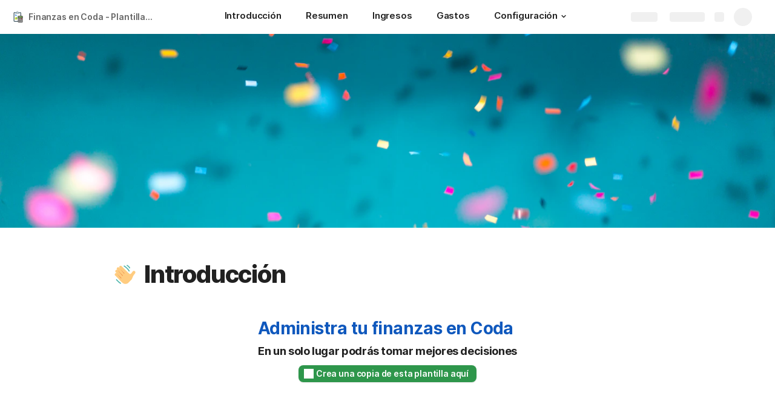

--- FILE ---
content_type: image/svg+xml
request_url: https://cdn.coda.io/icons/svg/color/accounting.svg
body_size: 453
content:
<svg xmlns="http://www.w3.org/2000/svg" width="48" height="48"><path fill="#455A64" d="M32 5h-8c0 1.103-1 3-3 3s-3-1.897-3-3h-8a4 4 0 00-4 4v30a4 4 0 004 4h22a4 4 0 004-4V9a4 4 0 00-4-4"/><path fill="#FFF" d="M32 40H10c-.552 0-1-.449-1-1V9c0-.551.448-1 1-1h22c.552 0 1 .449 1 1v30c0 .551-.448 1-1 1z"/><path fill="#90A4AE" d="M25 5c0-2.207-1.794-4-4-4s-4 1.793-4 4h-5v4c0 1.105.894 2 2 2h14a2 2 0 002-2V5h-5zm-4-2c1.102 0 2 .896 2 2 0 1.103-.898 2-2 2a2 2 0 010-4z"/><path fill="#616161" d="M25.188 46h14.625A2.187 2.187 0 0042 43.813V22.188A2.187 2.187 0 0039.813 20H25.188A2.187 2.187 0 0023 22.188v21.625c0 1.208.979 2.187 2.188 2.187z"/><path fill="#1565C0" d="M18 20h-2v-5h2v5zm-4-6h-2v6h2v-6z"/><path fill="#64B5F6" d="M16 20h-2v-3h2v3zm4-4h-2v4h2v-4z"/><path fill="#FF5252" d="M38.188 33h-1.375a.813.813 0 01-.813-.812v-1.375c0-.449.364-.813.813-.813h1.375c.448 0 .812.364.812.813v1.375a.813.813 0 01-.812.812z"/><path fill="#E0E0E0" d="M28.188 33h-1.375a.813.813 0 01-.813-.812v-1.375c0-.449.364-.813.813-.813h1.375c.448 0 .812.364.812.813v1.375a.813.813 0 01-.812.812zM34 32.188v-1.375a.813.813 0 00-.812-.813h-1.375a.813.813 0 00-.813.813v1.375c0 .448.364.812.813.812h1.375a.813.813 0 00.812-.812zm-5 5v-1.375a.813.813 0 00-.812-.813h-1.375a.813.813 0 00-.813.813v1.375c0 .448.364.812.813.812h1.375a.813.813 0 00.812-.812zm5 0v-1.375a.813.813 0 00-.812-.813h-1.375a.813.813 0 00-.813.813v1.375c0 .448.364.812.813.812h1.375a.813.813 0 00.812-.812zm5 0v-1.375a.813.813 0 00-.812-.813h-1.375a.813.813 0 00-.813.813v1.375c0 .448.364.812.813.812h1.375a.813.813 0 00.812-.812zm-10 5v-1.375a.813.813 0 00-.812-.813h-1.375a.813.813 0 00-.813.813v1.375c0 .448.364.812.813.812h1.375a.813.813 0 00.812-.812zm5 0v-1.375a.813.813 0 00-.812-.813h-1.375a.813.813 0 00-.813.813v1.375c0 .448.364.812.813.812h1.375a.813.813 0 00.812-.812zm5 0v-1.375a.813.813 0 00-.812-.813h-1.375a.813.813 0 00-.813.813v1.375c0 .448.364.812.813.812h1.375a.813.813 0 00.812-.812z"/><path fill="#424242" d="M42 28v-5.813A2.187 2.187 0 0039.813 20H25.188A2.187 2.187 0 0023 22.188V28h19z"/><path fill="#9CCC65" d="M25 22h15v4H25z"/><path fill="#CDDC39" d="M16 25a5 5 0 100 10 5 5 0 100-10z"/><path fill="#4CAF50" d="M21 30a5 5 0 00-5-5v5h5z"/><path fill="#33691E" d="M37 23h2v2h-2z"/></svg>

--- FILE ---
content_type: image/svg+xml
request_url: https://cdn.coda.io/icons/svg/color/bank.svg
body_size: 355
content:
<svg xmlns="http://www.w3.org/2000/svg" width="48" height="48"><path d="M38 42H10c-2.2 0-4-1.8-4-4V10c0-2.2 1.8-4 4-4h28c2.2 0 4 1.8 4 4v28c0 2.2-1.8 4-4 4zm0 0" fill="#4caf50"/><path d="M29.602 28c0 4-3.801 4.5-4.5 4.5v2.2H23.3v-2.2c-.602-.102-4.801-.5-4.801-5.3h3.3c0 .5 0 2.8 2.5 2.8 2.098 0 2.098-1.7 2.098-1.898 0-3.602-7.199-2.102-7.199-7.704 0-3.398 3.102-4.5 4.5-4.5V13.5H25.5v2.398c1.102.102 4.2 1 4.2 5.204h-3.302c0-.903-.199-2.704-2.097-2.704-1.903 0-1.903 1.704-1.903 2-.097 3.301 7.204 1.903 7.204 7.602zm0 0" fill="#fff"/></svg>

--- FILE ---
content_type: image/svg+xml
request_url: https://cdn.coda.io/icons/svg/color/dashboard.svg
body_size: 492
content:
<svg xmlns="http://www.w3.org/2000/svg" width="48" height="48"><path d="M44 24c0 11.043-8.957 20-20 20S4 35.043 4 24 12.957 4 24 4s20 8.957 20 20zm0 0" fill="#00acc1"/><path d="M40 24c0 8.84-7.16 16-16 16S8 32.84 8 24 15.164 8 24 8s16 7.164 16 16zm0 0" fill="#eee"/><path d="M22.484 21.414a2.986 2.986 0 0 0-1.058 4.113 3.05 3.05 0 0 0 4.148 1.082 2.98 2.98 0 0 0 1.055-4.113 3.045 3.045 0 0 0-4.145-1.082" fill="#263238"/><path d="M35.3 17.445l-9.374 7.793-2.059-3.46zm0 0" fill="#263238"/><path d="M8.05 25.02h3.954V23H8.05c-.02.332-.051.66-.051 1 0 .344.031.68.05 1.02zm0 0M10.398 32.398l3.493-1.859-.95-1.781-3.496 1.863c.282.613.602 1.207.953 1.777zm0 0" fill="#ff1744"/><path d="M17.176 14.082l1.754-1-1.957-3.437c-.61.296-1.2.62-1.758.992zm0 0M9.676 16.906l3.426 1.98 1.007-1.75-3.437-1.984a16.105 16.105 0 0 0-.996 1.754zm0 0M35.996 25h3.953c.02-.332.051-.66.051-1 0-.344-.031-.68-.05-1.02h-3.954zm0 0M38.672 30.379l-3.531-1.813-.922 1.797 3.52 1.809c.343-.578.66-1.172.933-1.793zm0 0M31.21 9.73l-2.007 3.415 1.742 1.023 2.012-3.426a15.492 15.492 0 0 0-1.746-1.012zm0 0M25 8.05c-.332-.019-.66-.05-1-.05-.344 0-.68.031-1.02.05v3.954H25zm0 0" fill="#90a4ae"/><path d="M23.512 23.145a1 1 0 0 0-.352 1.37c.285.481.906.641 1.383.36a.996.996 0 0 0 .355-1.371 1.024 1.024 0 0 0-1.386-.36" fill="#4dd0e1"/></svg>

--- FILE ---
content_type: image/svg+xml
request_url: https://cdn.coda.io/icons/svg/color/so-so.svg
body_size: 490
content:
<svg xmlns="http://www.w3.org/2000/svg" width="48" height="48"><path d="M14.3 28.8l7.302-7.3.597-.602-9.5-9.199C12 11 11.5 9 12.801 7.7c1.3-1.3 3.199-.597 3.898.102C17.301 8.5 28 19 31 22s5 0 5 0l4 4c-2 4-2 7-5.102 9.898l-4.5 4.5c-3.398 3.403-8.796 3.5-12.199.102l-7.097-7.102zm0 0" fill="#ffcc80"/><path d="M24.898 23.602c1.102 1.097 1 2.796-.097 3.898-1.102 1.102-2.801 1.3-3.801.2l-13.3-13c-1.098-1.098-1-2.802.1-3.9a2.807 2.807 0 0 1 3.9-.1zm0 0M19.7 34.102c1.1 1.097 1 2.796-.098 3.898a2.812 2.812 0 0 1-3.903.102l-12-11.903c-1.097-1.097-1-2.8.102-3.898a2.807 2.807 0 0 1 3.898-.102zm0 0" fill="#ffcc80"/><path d="M22.5 28.7c1.102 1.1.8 3-.3 4.1a2.81 2.81 0 0 1-3.9.098L4.8 19.7c-1.1-1.097-1-2.8.098-3.898a2.812 2.812 0 0 1 3.903-.102zm0 0" fill="#ffcc80"/><path d="M35 28l6-8" fill="#ffa000"/><path d="M35 31c-.602 0-1.3-.2-1.8-.602-1.302-1-1.598-2.898-.598-4.199l6-8c1-1.3 2.898-1.597 4.199-.597 1.3 1 1.597 2.898.597 4.199l-6 8C36.801 30.6 35.898 31 35 31zm0 0" fill="#ffcc80"/><path d="M13 12l9.2 9c.402.398.402.898 0 1.3-.4.4-1 .4-1.302 0zm0 0M8.102 15L19 25.602c.398.398.398 1 0 1.296-.398.403-.898.403-1.3 0zm0 0M7.2 22.102l8.8 8.5c.398.398.398 1 0 1.296-.398.301-1 .403-1.3 0zm0 0" fill="#f2a25a"/><path d="M14.5 42.898c-5.102-3.097-9.102-8-9.3-8.199l1.6-1.3s4 4.902 8.7 7.8zm0 0M31.102 18.5C27.3 11.8 20.602 7.898 20.5 7.898l1-1.699c.3.2 7.3 4.2 11.398 11.403zm0 0M32.102 12.398c-1.801-3.699-5.5-5.5-5.602-5.597L27.398 5c.204.102 4.301 2.2 6.403 6.398zm0 0" fill="#4db6ac"/></svg>

--- FILE ---
content_type: image/svg+xml
request_url: https://cdn.coda.io/icons/svg/color/database.svg
body_size: 200
content:
<svg xmlns="http://www.w3.org/2000/svg" width="48" height="48"><g fill="#d1c4e9"><path d="M38 7H10c-1.102 0-2 .898-2 2v6c0 1.102.898 2 2 2h28c1.102 0 2-.898 2-2V9c0-1.102-.898-2-2-2zm0 0M38 19H10c-1.102 0-2 .898-2 2v6c0 1.102.898 2 2 2h28c1.102 0 2-.898 2-2v-6c0-1.102-.898-2-2-2zm0 0M38 31H10c-1.102 0-2 .898-2 2v6c0 1.102.898 2 2 2h28c1.102 0 2-.898 2-2v-6c0-1.102-.898-2-2-2zm0 0"/></g></svg>

--- FILE ---
content_type: image/svg+xml
request_url: https://cdn.coda.io/icons/svg/color/credit-control.svg
body_size: 747
content:
<svg xmlns="http://www.w3.org/2000/svg" width="48" height="48"><path d="M45 35a4 4 0 0 1-4 4H7a4 4 0 0 1-4-4V13c0-2.21 1.79-4 4-4h34c2.21 0 4 1.79 4 4zm0 0" fill="#3f51b5"/><path d="M16 21c0 .555-.445 1-1 1h-5c-.555 0-1-.445-1-1v-4c0-.555.445-1 1-1h5c.555 0 1 .445 1 1zm-1 5H9v2h6zm8 5H9v2h14zm0-5h-6v2h6zm8 0h-6v2h6zm8 0h-6v2h6zm0 0" fill="#ffc107"/><path d="M20 16h19v4H20zm0 0" fill="#9fa8da"/><path d="M36 36c-5.5 0-12 5-12 5s6.5 5 12 5 12-5 12-5-6.5-5-12-5zm0 0" fill="#fff"/><path d="M36 36c-1.3 0-2.5.2-3.602.5C31.5 37.398 31 38.7 31 40c0 2.8 2.2 5 5 5s5-2.2 5-5c0-1.3-.5-2.602-1.398-3.5C38.5 36.2 37.3 36 36 36zm0 0" fill="#009688"/><path d="M38 40a1.999 1.999 0 1 1-4 0 1.999 1.999 0 1 1 4 0zm0 0" fill="#263238"/><path d="M36 38c0-.602.398-1 1-1s1 .398 1 1-.398 1-1 1-1-.398-1-1" fill="#fff"/><path d="M24 41s5-8 12-8 12 8 12 8-7-5-12-5-12 5-12 5zm12 7c7 0 12-7 12-7s-7 5-12 5-12-5-12-5 5 7 12 7zm0 0" fill="#ffa726"/></svg>